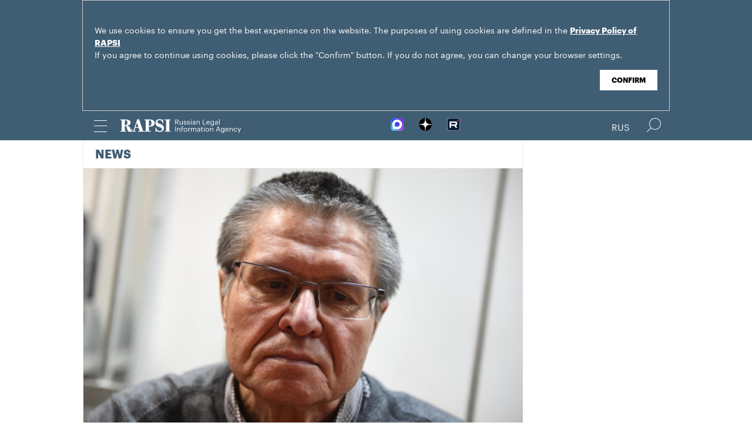

--- FILE ---
content_type: text/html; charset=utf-8
request_url: https://rapsinews.com/judicial_news/20171215/281340560.html
body_size: 5054
content:
<!DOCTYPE html SYSTEM "about:legacy-compat">
<!-- TMPL: article.tmpl --><!-- XSLT: article/normal.xslt --><html lang="en"><head><meta http-equiv="Content-Type" content="text/html; charset=utf-8"><meta name="yandex-verification" content="38f9932f4f7bc095"><meta name="mailru-domain" content="d75mzfxLHCSoiHJK"><meta name="viewport" content="width=device-width, initial-scale=1.0"><meta http-equiv="X-UA-Compatible" content="IE=10"><meta property="fb:pages" content="317767418376137"><meta property="og:url" content="https://en.rapsi-pravo.ru/judicial_news/20171215/281340560.html"><meta property="og:title" content="Ulyukayev’s assets to remain seized until $2.2 mln fine paid – court"><meta name="twitter:title" content="Ulyukayev’s assets to remain seized until $2.2 mln fine paid – court"><meta name="description" content="Assets belonging to the former economy minister of Russia Alexey Ulyukayev sentenced on Friday to 8 years in high security prison for bribery will remain..."><meta property="og:description" content="Assets belonging to the former economy minister of Russia Alexey Ulyukayev sentenced on Friday to 8 years in high security prison for bribery will remain seized until he pays a 130-million-ruble fine (about $ 2.2 million)."><meta name="twitter:description" content="Assets belonging to the former economy minister of Russia Alexey Ulyukayev sentenced on Friday to 8 years in high security prison for bribery will remain seized until he pays a 130-million-ruble fine (about $ 2.2 million)."><meta name="keywords" content=""><meta property="og:image" content="https://rapsinews.ru/images/28134/07/281340752.jpg"><meta name="twitter:image" content="https://rapsinews.ru/images/28134/07/281340752.jpg"><meta property="og:type" content="article"><meta name="twitter:card" content="summary_large_image"><meta property="og:site_name" content="RAPSI"><meta property="article:published_time" content="2017-12-15T16:56:00+03:00"><meta property="article:modified_time" content="2017-12-15T17:01:35+03:00"><meta property="article:section" content="News"><meta property="article:tag" content="Sentence"><meta property="article:tag" content="Moscow's Zamoskvoretsky District Court"><meta property="article:tag" content="Alexey Ulyukayev"><meta property="article:tag" content="Russia"><meta property="article:tag" content="Moscow"><title>Ulyukayev’s assets to remain seized until $2.2 mln fine paid – court | Russian Legal Information Agency (RAPSI).</title><link rel="stylesheet" href="/css/common.css?8a4f5546"><link rel="canonical" href="http://en.rapsi-pravo.ru/judicial_news/20171215/281340560.html"><link rel="stylesheet" href="/css/article.css?9b7b1de5"><script src="/js/libs/jquery.min.js?3950de6d"></script><script src="/js/libs/cookie.js?"></script><script src="/js/plugins/jquery.magnific-popup.min.js?f455c5f1"></script><script src="/js/common.min.js?f5a6061a"></script><script src="//platform.twitter.com/widgets.js" async="async"></script><script src="/js/plugins/jquery.waGetMore.min.js?f15a2d9b"></script><script src="/js/plugins/riaplayer.js?1eceb616"></script><script src="/js/plugins/handlers.js?36b112e8"></script><script src="/js/plugins/jquery.validate.js?1c8d6484"></script><script src="/js/plugins/jquery-migrate-1.2.1.min.js?875bce76"></script><script src="/js/plugins/jquery.rian-0.9.js?026ec66c"></script><script src="/js/plugins/tooltipster.bundle.min.js?22f2bac9"></script><script src="/js/plugins/owl.carousel-2.2.0.min.js?e8e9abfd"></script><script src="https://yastatic.net/es5-shims/0.0.2/es5-shims.min.js"></script><script src="https://yastatic.net/share2/share.js" async="async"></script><script src="/js/pages/article/article.js?99f73d9f"></script><script src="https://yastatic.net/pcode/adfox/loader.js" crossorigin="anonymous"></script></head><body class="layout_adaptive"><div class="nav__wrap" id="js_nav"><div class="nav__close-wrap"><div class="nav__ctrl" id="js_nav_close"><span></span><span></span><span></span></div></div><div class="nav"><div class="nav__block"><ul class="nav__list"><li class="nav__item"><a href="/right_determination/" data-link="right_determination">Right to Self-Determination</a></li><li class="nav__item"><a href="/legislation/" data-link="legislation">Law &amp; Legislation</a></li><li class="nav__item"><a href="/judicial_information/" data-link="judicial_information">Trial &amp; Litigation</a></li><li class="nav__item"><a href="/docs/about/index.html" data-link="navigator_12040920">About</a></li></ul></div></div></div><header class="header"><div class="cookie" id="cookieContainer"><div class="l__wrap"><div class="cookie__wrap">
 
 <div class="cookie__description">
         <p>We use cookies to ensure you get the best experience on the website. The purposes of using cookies are defined in the <a href="http://rapsinews.ru/files/privacy_policy.pdf" target="_blank">Privacy Policy of RAPSI</a></p>
         <p>If you agree to continue using cookies, please click the "Confirm" button. If you do not agree, you can change your browser settings.</br></br></p>
 </div>
<div class="cookie__btn"><button id="cookieAccept" class="cookie__accept">Confirm</button></div>
 
        </div></div></div><script>

if (getCookie('rapsi_privacy_policy')!='1' || getCookie('rapsi_privacy_policy')==undefined){
        var btnCookie = $('#cookieAccept');
        var containerCookie = $('#cookieContainer');
        if(containerCookie !== null && containerCookie !== undefined) {
            containerCookie.addClass('p-active');
            btnCookie.on( "click" , function(e) {
                e.preventDefault();
                setCookie('rapsi_privacy_policy', '1', 60 * 1000 * 60 * 24 * 730, '/');
                containerCookie.hide();
            });
        }
}

</script><section class="header__in"><div class="nav__ctrl" id="js_nav_ctrl"><span></span><span></span><span></span></div><div class="header__social"><div class="header__social-button" id="js_header_social"></div><div class="socialbox header_socialbox"><ul class="socialbox_list"><li class="socialbox_item"><a href="https://max.ru/rapsinews" target="_new" alt="Max"><img width="22px" height="22px" src="/i/svg/max.svg" alt="Max"></a></li><li class="socialbox_item"><a href="https://dzen.ru/rapsinews?invite=1" target="_new" alt="Дзен"><img width="22px" height="22px" src="/i/svg/dzen.svg" alt="Дзен"></a></li><li class="socialbox_item"><a href="https://rutube.ru/channel/25622219/videos/" target="_new"><img width="22px" height="22px" src="/i/svg/rutube.svg?3"></a></li></ul></div></div><div class="header__lang"><a class="header__lang-eng active" href="http://www.rapsinews.ru/">Rus
			</a><a class="header__lang-eng" href="http://www.rapsinews.com/">Eng
			</a></div><div class="header__search"><form action="/search/"><input type="text" class="header__search-input" name="query"><input type="submit" class="header__search-btn"></form><div class="header__search-ctrl icon icon-search2" id="js_header_search"><span class="path4"></span></div><div class="header__search-close"></div></div><a href="/" class="header__logo header__logo-eng"><img src="/i/svg/logo_eng.svg"></a></section></header><div class="page"><div class="page__in"><div class="page__content"><div class="heading "><h1><a href="/judicial_news/">News</a></h1></div><article class="article"><header class="article-header"><figure class="article-header__media"><img src="https://rapsinews.ru/images/28134/07/281340752.jpg" width="600" height="400" class="article-header__media-image"><footer class="article-header__media-footer"><figcaption class="article-header__media-caption">News<time datetime="2017-12-15T17:00:00+03:00">, 16:56 15.12.2017</time></figcaption><div class="article-header__media-copyright"><i>© </i>RIA Novosti, Ramil Sitdikov</div></footer></figure></header><section class="article-title"><h1>Ulyukayev’s assets to remain seized until $2.2 mln fine paid – court</h1><div class="article-title__tags"><span>Tags: </span><a class="article-title__tag" href="/tags/tag_Sentence/" style=" ">Sentence</a>, <a class="article-title__tag" href="/tags/tag_TheZamoskvoretskyDistrictCourt/" style=" ">Moscow's Zamoskvoretsky District Court</a>, <a class="article-title__tag" href="/tags/tag_Ulyukayev/" style=" ">Alexey Ulyukayev</a>, <a class="article-title__tag" href="/tags/tag_Russia/" style=" ">Russia</a>, <a class="article-title__tag" href="/tags/tag_Moscow/" style=" ">Moscow</a></div></section><section class="article-body"><aside class="article-body__related"><div class="article-body__related-title">Context</div><article class="article-body__related-article"><div class="article-body__related-article-title-art"><a href="/judicial_news/20171215/281335814.html" rel="related">Russian ex-minister Ulyukayev gets 8 years in prison for extorting $2 mln bribe</a></div></article><article class="article-body__related-article"><div class="article-body__related-article-title-art"><a href="/judicial_news/20171215/281330487.html" rel="related">Former Russian minister Ulyukayev found guilty in bribery case</a></div></article><article class="article-body__related-article"><div class="article-body__related-article-title-art"><a href="/judicial_news/20171207/281225483.html" rel="related">Moscow court to announce sentence for Ulyukayev on December 15</a></div></article></aside><p><strong>MOSCOW, December 15 (RAPSI) &ndash;</strong> Assets belonging to the former economy minister of Russia Alexey Ulyukayev sentenced on Friday to 8 years in high security prison for bribery will remain seized until he pays a 130-million-ruble fine (about $ 2.2 million), the spokesperson of Moscow&rsquo;s Zamoskvoretsky District Court Emilia Khil has told RAPSI.</p>
<p>The court earlier ordered the seizure of more than 564 million rubles ($9.5 million) and 15 property items owned by Ulyukayev.</p>
<p>On Friday, the court held that Ulyukayev&rsquo;s involvement in the bribery was proven by witnesses&rsquo; testimony and other examined evidence. His words about innocence were regarded as attempt to evade criminal liability.</p>
<p>Ulyukayev was arrested on November 14, 2016, when leaving the office of Rosneft oil company. The Federal Security Service&rsquo;s (FSB) officers found a bag holding $2 million in cash in his official car.</p>
<p>Ulyukayev was charged with extortion a grand bribe. According to the Investigative Committee, he threatened to create obtrusions for Rosneft with the use of his position. On November 15, 2016, he was put under house arrest. Later in the evening, President Vladimir Putin relieved Ulyukayev of his post because of loss of trust.</p>
<p>Ex-minister stated that the case was fabricated. The defendant noted that there was a provocation, orchestrated by the Federal Security Service (FSB) and that there was no sound evidence in the case, aside from testimony provided by Sechin.</p>
<p>Trial of Ulyukayev began in mid-August. The court questioned 15 witnesses including the Economy Ministry officials, Ulyukayev&rsquo;s driver, Rosneft employees, journalists and FSB officers.</p>
<p>Sechin was summoned for interrogation four times but he failed to appear in court. A judge refused to read out his testimony given during pre-trial investigation.</p></section><footer class="article-footer"></footer></article><div class="b-main-news"><div class="b-main-news__title">Top news</div><div class="b-main-news__list"><article class="rubric-list__article"><a href="/judicial_news/20230117/308622763.html" class="rubric-list__article-image"><img src="https://rapsinews.ru/images/30470/66/304706649.jpg" width="150" height="109 "></a><div class="rubric-list__article-content"><div class="rubric-list__article-title"><a href="/judicial_news/20230117/308622763.html">Ookla LLC loses court challenge against fine for data storage violations</a></div><div class="rubric-list__article-announce"><a href="/judicial_news/20230117/308622763.html">A Russian court said on Tuesday it had rejected a complaint filed by Ookla LLC against a 1-million ruble fine for not storing the personal data of Russian users in databases on Russian territory.</a></div><time class="rubric-list__article-time" datetime="2023-01-17T17:20:00+03:00">17:20 17.01.2023</time></div></article><article class="rubric-list__article"><a href="/news/20230113/308616132.html" class="rubric-list__article-image"><img src="https://rapsinews.ru/images/30558/14/305581496.jpg" width="150" height="109 "></a><div class="rubric-list__article-content"><div class="rubric-list__article-title"><a href="/news/20230113/308616132.html">Russian Justice Ministry vows to improve jail conditions</a></div><div class="rubric-list__article-announce"><a href="/news/20230113/308616132.html">Russia's Ministry of Justice has unveiled its proposals aimed at amending the internal rules of pre-trial detention centers and correctional facilities.</a></div><time class="rubric-list__article-time" datetime="2023-01-13T15:29:00+03:00">15:29 13.01.2023</time></div></article><article class="rubric-list__article"><a href="/legislation_news/20221012/308371404.html" class="rubric-list__article-image"><img src="https://rapsinews.ru/images/29522/60/295226015.jpg" width="150" height="109 "></a><div class="rubric-list__article-content"><div class="rubric-list__article-title"><a href="/legislation_news/20221012/308371404.html">Bill on establishing Military Ombudsman post submitted to Russia’s State Duma</a></div><div class="rubric-list__article-announce"><a href="/legislation_news/20221012/308371404.html">Lawmakers representing the New People party in the lower house of the Russian parliament have submitted to the State Duma a bill envisaging the introduction of the post of military ombudsman.</a></div><time class="rubric-list__article-time" datetime="2022-10-12T16:17:08+03:00">16:17 12.10.2022</time></div></article></div></div></div><aside class="page__sidebar"><div class="sidebar"></div></aside></div></div><footer class="footer"><section class="footer__in"><div class="footer__meta"><div class="footer__right"><div class="footer__copyright"><div class="footer__text">RAPSI news is registered by the Federal Service for Supervision of Communications, Information Technology, and Mass Media (Roskomnadzor). Registration certificate ИА № ФС77-86906 was issued on February 16, 2024.</br>mail: <a class="email" href="mailto:rapsi_pr@rapsinews.ru">rapsi_pr@rapsinews.ru</a> </div><span>© 2025 RAPSI All rights reserved.</span></div><div class="footer__social"><div class="socialbox "><ul class="socialbox_list"><li class="socialbox_item"><a href="https://max.ru/rapsinews" target="_new" alt="Max"><img width="22px" height="22px" src="/i/svg/max.svg" alt="Max"></a></li><li class="socialbox_item"><a href="https://dzen.ru/rapsinews?invite=1" target="_new" alt="Дзен"><img width="22px" height="22px" src="/i/svg/dzen.svg" alt="Дзен"></a></li><li class="socialbox_item"><a href="https://rutube.ru/channel/25622219/videos/" target="_new"><img width="22px" height="22px" src="/i/svg/rutube.svg?3"></a></li></ul></div><div class="socialbox"></div></div></div><div class="footer__nav"><a href="/right_determination/">Right to Self-Determination</a><a href="/legislation/">Law &amp; Legislation</a><a href="/judicial_information/">Trial &amp; Litigation</a><a href="/docs/about/index.html">About</a></div></div></section></footer></body></html>


--- FILE ---
content_type: text/css
request_url: https://rapsinews.com/css/article.css?9b7b1de5
body_size: 12882
content:
/*! minireset.css v0.0.3 | MIT License | github.com/jgthms/minireset.css */html,body,p,ol,ul,li,dl,dt,dd,blockquote,figure,fieldset,legend,textarea,pre,iframe,hr,h1,h2,h3,h4,h5,h6{margin:0;padding:0}h1,h2,h3,h4,h5,h6{font-size:100%;font-weight:normal}ul{list-style:none}button,input,select,textarea{margin:0}html{box-sizing:border-box}*,*:before,*:after{box-sizing:inherit}img,embed,iframe,object,audio,video{max-width:100%}iframe{border:0}table{border-collapse:collapse;border-spacing:0}td,th{padding:0;text-align:left}html{font-size:100%;-webkit-text-size-adjust:100%;-ms-text-size-adjust:100%;font-variant:lining-nums}html,button,input,select,textarea{font-family:'Graphik';color:#222}body{margin:0;font-size:14px;line-height:1.2;position:relative}audio,canvas,video{display:inline-block;*display:inline;*zoom:1}audio:not([controls]){display:none}[hidden]{display:none}::-moz-selection{background:#000;color:#fff;text-shadow:none}::selection{background:#000;color:#fff;text-shadow:none}a{color:#000;text-decoration:none}a img{opacity:1;transition:opacity ease 0.2s}a img:hover{opacity:.95;text-decoration:none}abbr[title]{border-bottom:1px dotted}b,strong{font-weight:bold}em,i,dfn{font-style:italic}hr{display:block;height:1px;border:0;border-top:1px solid #ccc;margin:1em 0;padding:0}ins{background:#ff9;color:#000;text-decoration:none}mark{background:#ff0;color:#000;font-style:italic;font-weight:bold}pre,code,kbd,samp{font-family:monospace, serif;_font-family:'courier new', monospace;font-size:1em}pre{white-space:pre;white-space:pre-wrap;word-wrap:break-word}small{font-size:85%}sub,sup{font-size:75%;line-height:0;position:relative;vertical-align:baseline}sup{top:-0.5em}sub{bottom:-0.25em}img{-ms-interpolation-mode:bicubic;vertical-align:middle}svg:not(:root){overflow:hidden}label{cursor:pointer}legend{*margin-left:-7px;white-space:normal}button,input,select,textarea{font-size:100%;margin:0;vertical-align:baseline;*vertical-align:middle}button,input{line-height:normal}button,input[type="button"],input[type="reset"],input[type="submit"]{cursor:pointer;-webkit-appearance:button;*overflow:visible}button[disabled],input[disabled]{cursor:default}input[type="checkbox"],input[type="radio"]{box-sizing:border-box;padding:0;*width:13px;*height:13px}input[type="search"]{-webkit-appearance:textfield;-moz-box-sizing:content-box;-webkit-box-sizing:content-box;box-sizing:content-box}input[type="search"]::-webkit-search-decoration,input[type="search"]::-webkit-search-cancel-button{-webkit-appearance:none}button::-moz-focus-inner,input::-moz-focus-inner{border:0;padding:0}textarea{overflow:auto;vertical-align:top;resize:vertical}input:invalid,textarea:invalid{background-color:#f0dddd}td{vertical-align:top}.clear{clear:both;height:0px;font-size:0%;line-height:0%}*{max-height:1000000px}.article{padding:0 20px 5px}.article-infographics,.article-photo{width:100% !important;max-width:100% !important}.article-infographics .article__top,.article-photo .article__top{margin:20px 0;text-transform:uppercase;color:#3F5D73;font-size:12px;font-weight:bold}.article-infographics .article__top a,.article-photo .article__top a{color:#3F5D73;font-weight:bold}.article-photo .owl-carousel .owl-lazy{opacity:1 !important}.article-photo .owl-carousel .owl-prev:after{position:absolute;display:block;top:50%;left:-25px;transform:translate(0, -50%);color:#3F5D73;z-index:10000}.article-photo .owl-carousel .owl-next:after{position:absolute;display:block;top:50%;right:-25px;transform:translate(0, -50%);color:#3F5D73}.article-photo .owl-thumbs{width:calc(100% - 50px);margin:0 25px 20px}.article-photo .owl-thumbs .owl-item img{width:auto;cursor:pointer}.article-photo .owl-content{width:calc(100% + 40px);margin:0 -20px;cursor:pointer}.article-photo .owl-content .owl-item img{width:100%}.article-photo .owl-content .owl-nav{opacity:0;-moz-transition:all .25s ease;-o-transition:all .25s ease;-webkit-transition:all .25s ease;transition:all .25s ease}.article-photo .owl-content .owl-prev:before{content:"";display:block;position:absolute;top:0;left:0px;background-color:black;opacity:0.3;height:100%;width:46px}.article-photo .owl-content .owl-prev:after{left:18px;color:white}.article-photo .owl-content .owl-next:before{content:"";display:block;position:absolute;top:0;right:0px;background-color:black;opacity:0.3;height:100%;width:46px}.article-photo .owl-content .owl-next:after{right:16px;color:white}.article-photo .owl-content:hover .owl-nav{opacity:1}.article-photo .owl-text{padding-bottom:10px}.article-photo .owl-text .owl-item{position:relative;font-size:16px;line-height:20px}.article-photo__media img{height:auto}.article-photo__media .article-header__media-copyright{float:none;padding-right:0}.article-photo__media-footer{text-align:right}.article-photo__sidebar .sidebar{margin-top:0}.article-dictionary .article-header__media-caption{padding-left:0}.article-dictionary #gmap{width:calc(100% + 40px);height:450px;margin:10px 0 0 -20px}.article-dictionary .gm_refs{list-style:none;margin:0;padding:0;font-size:0.9em}.article-dictionary .gm_title{margin:0;padding:0;font-size:0.9em}.article-dictionary .gm_refs li{margin:10px 0;padding:0;position:relative;clear:both}.article-dictionary .gm_refs li img{float:left;margin:0 7px 7px 0}.article-dictionary .article-title h1{padding-bottom:10px}.article-dictionary .article-title__info{padding:0 0 0 30px}.article-dictionary .article-title__info p{padding:0 0 5px;font-size:16px;line-height:24px;font-style:italic}.article-dictionary .article-title__info p span{font-size:12px;line-height:19px;text-transform:uppercase;color:#3F5D73;font-style:normal}.article-dictionary .article-title__info p a{color:#3F5D73}.article-story{padding:0 20px 20px;border-bottom:1px solid #EBEBEB}.article-story__top{width:calc(100% + 40px);margin-left:-20px;padding:0 20px 20px;background:linear-gradient(0deg, #eef0f2 70%,#ffffff)}.article-story__top-story{border:0;padding:12px 0 0 0px}.article-story__top-story h1{font-size:15px;line-height:18px;text-transform:uppercase;color:#3F5D73}.article-story__top-title{padding:10px 0;font-size:16px;line-height:20px;font-weight:bold}.article-story__top-announce{font-size:13px;line-height:18px}.article-story__top-announce div{background:none !important}.article-story .article-announce{font-size:16px;line-height:20px;margin-bottom:12px;font-weight:normal}.article-story__more a{font-size:16px;line-height:18px;color:#3F5D73}.article .b-online{position:relative;margin:20px 0;padding-top:15px;border-top:1px solid #EBEBEB}.article .b-online__list-item{padding:0 0 15px 4em;margin-bottom:15px;border-bottom:1px solid #EBEBEB;position:relative}.article .b-online__list-item a{color:#62a7d9;text-decoration:underline}.article .b-online__list-item .m-time{line-height:1;color:#62a7d9;position:absolute;left:0;top:3px}@media (max-width: 1014px){.layout_adaptive .article-infographics img,.layout_adaptive .article-photo img{height:auto}}@media (max-width: 1014px) and (min-width: 768px){.layout_adaptive .article .owl-text .owl-item{font-size:14px;line-height:20px}.layout_adaptive .article-dictionary .article-header__media-caption{padding-left:0}.layout_adaptive .article-dictionary #gmap{height:350px}.layout_adaptive .article-dictionary .article-title h1{padding-bottom:10px}.layout_adaptive .article-dictionary .article-title__info p{padding:0;font-size:14px}.layout_adaptive .article-dictionary .article-title__info p span{font-size:12px;line-height:19px}.layout_adaptive .article-story .article-announce{font-size:14px}.layout_adaptive .article-story__more a{font-size:14px}}@media (max-width: 767px){.layout_adaptive .article{margin:0 -20px}.layout_adaptive .article-photo__media .article-header__media-copyright{padding:15px 0 10px}.layout_adaptive .article-photo .owl-text .owl-item{font-size:12px;line-height:16px}.layout_adaptive .article-dictionary .article-header__media-caption{padding-left:0}.layout_adaptive .article-dictionary #gmap{height:200px;margin-bottom:15px}.layout_adaptive .article-dictionary .article-title h1{padding-top:8px;padding-bottom:5px}.layout_adaptive .article-dictionary .article-title__info{padding:0}.layout_adaptive .article-dictionary .article-title__info p{padding:0;font-size:12px;line-height:16px}.layout_adaptive .article-dictionary .article-title__info p span{font-size:10px;line-height:19px}.layout_adaptive .article .b-online__list-item{padding:0 0 15px 3em}.layout_adaptive .article .b-online__list-item div,.layout_adaptive .article .b-online__list-item span{font-size:12px !important;line-height:16px}.layout_adaptive .article .b-online__list-item .m-time{top:0px}}@media (max-width: 767px) and (min-width: 480px){.layout_adaptive .article-story__top-story{padding:12px 0 0 20px}.layout_adaptive .article-story__top-story h1{font-size:12px;line-height:14px}.layout_adaptive .article-story__top-title{padding:15px 0 8px;font-size:15px;line-height:20px}.layout_adaptive .article-story__top-announce{font-size:12px;line-height:17px}.layout_adaptive .article-story .article-announce{font-size:12px;line-height:16px;margin-bottom:10px}.layout_adaptive .article-story__more a{font-size:12px;line-height:18px}}@media (max-width: 479px){.layout_adaptive .article-story{border-bottom:0}.layout_adaptive .article-story__top-story{padding:12px 0 0 20px}.layout_adaptive .article-story__top-story h1{font-size:12px;line-height:14px}.layout_adaptive .article-story__top-title{padding:15px 0 5px;font-size:13px;line-height:15px}.layout_adaptive .article-story__top-announce{font-size:11px;line-height:15px}.layout_adaptive .article-story .article-announce{font-size:12px;line-height:14px;margin-bottom:10px}.layout_adaptive .article-story__more a{font-size:12px;line-height:18px}}.article-header__media{margin:0 -20px;position:relative;z-index:10}.article-header__media-image{width:100%;height:auto}.article-header__media-footer:before,.article-header__media-footer:after{content:"";display:table}.article-header__media-footer:after{clear:both}.article-header__media-caption,.article-header__media-copyright{padding:15px 0}.article-header__media-caption{float:left;padding-left:20px;font-size:12px;line-height:14px;text-transform:uppercase;color:#3F5D73;font-weight:bold}.article-header__media-copyright{float:right;padding-left:20px;padding-right:20px;font-size:11px;line-height:13px;color:#949494}.article-header__media-copyright a{color:#949494}@media (max-width: 1014px){.layout_adaptive .article-header img{width:100%;height:auto}}@media (max-width: 767px){.layout_adaptive .article-header__media{margin:0 -20px;padding-bottom:20px}.layout_adaptive .article-header__media-caption,.layout_adaptive .article-header__media-copyright{padding:15px 20px 0;font-size:10px;line-height:12px}}@media (max-width: 479px){.layout_adaptive .article-header__media{padding-bottom:5px}.layout_adaptive .article-header__media-caption{padding:10px 20px 0}.layout_adaptive .article-header__media-copyright{padding:10px 20px 0}}.article-title{margin:0}.article-title h1{padding:0 0 20px 30px;font-size:40px;line-height:45px;font-weight:bold}.article-title h1 a:hover{text-decoration:none}.article-title__story{padding:0 0 20px 30px;font-size:16px;font-style:italic;font-family:'Kazimir'}.article-title__story span{padding-right:5px;text-transform:uppercase;font-size:12px;color:#3F5D73;font-style:normal;font-weight:bold;font-family:'Graphik'}.article-title__tags{display:block;padding:0 0 20px 30px;font-size:11px;line-height:13px;color:#949494}.article-title__tags a{color:#949494;text-decoration:underline}@media (max-width: 1014px) and (min-width: 768px){.layout_adaptive .article-title h1{padding:0 0 20px 20px;font-size:30px;line-height:35px}.layout_adaptive .article-title__story{padding:0 0 20px 20px}.layout_adaptive .article-title__tags{padding:0 0 20px 20px}}@media (max-width: 767px){.layout_adaptive .article-title h1{padding:0 0 20px 0px}.layout_adaptive .article-title__story{padding:0 0 20px 0px}.layout_adaptive .article-title__tags{padding:0 0 20px 0px}}@media (max-width: 767px) and (min-width: 480px){.layout_adaptive .article-title h1{font-size:25px;line-height:26px}}@media (max-width: 479px){.layout_adaptive .article-title h1{padding:0 0 10px 0px;font-size:18px;line-height:19px}.layout_adaptive .article-title__tags{padding:0 0 10px 0px}}.article-announce{font-size:20px;line-height:24px;margin-bottom:12px;font-weight:600}@media (max-width: 1014px) and (min-width: 768px){.layout_adaptive .article-announce{font-size:16px;line-height:20px}}@media (max-width: 767px){.layout_adaptive .article-announce{font-size:14px;line-height:16px}}@media (max-width: 479px){.layout_adaptive .article-announce{font-size:11px;line-height:13px}}*{max-height:1000000px}.article-body{margin-bottom:12px;font-size:16px;line-height:20px;max-width:970px}.article-body p,.article-body dl,.article-body ul,.article-body ol{margin:18px 0}.article-body dd,.article-body ol,.article-body ul{padding:0 0 0 40px}.article-body h1,.article-body h2,.article-body h3,.article-body h4,.article-body h5,.article-body h6,.article-body b,.article-body strong{font-weight:bolder}.article-body i,.article-body em,.article-body cite,.article-body var,.article-body dfn{font-style:italic}.article-body a,.article-body u,.article-body ins{text-decoration:underline}.article-body s,.article-body strike,.article-body del{text-decoration:line-through}.article-body q{quotes:initial}.article-body q:before{content:open-quote}.article-body q:after{content:close-quote}.article-body pre{font-family:monospace}.article-body big{font-size:larger}.article-body small{font-size:smaller}.article-body sub{vertical-align:sub;font-size:smaller;line-height:normal}.article-body sup{vertical-align:super;font-size:smaller;line-height:normal}.article-body ul{list-style-type:disc}.article-body ol{list-style-type:decimal}.article-body ol,.article-body ul{list-style-position:outside}.article-body ol ul,.article-body ul ul{list-style-type:circle}.article-body ol ol ul,.article-body ol ul ul,.article-body ul ol ul,.article-body ul ul ul{list-style-type:square}.article-body table{border-collapse:separate;border-spacing:2px;border-color:gray}.article-body caption{text-align:center}.article-body tbody{vertical-align:middle;border-color:inherit}.article-body tr{vertical-align:middle;border-color:inherit}.article-body th,.article-body td{vertical-align:inherit;text-align:inherit;padding:1px}.article-body th{font-weight:bold}.article-body hr{border:1px inset;margin:0.5em auto;color:gray}.article-body:before,.article-body:after{content:"";display:table}.article-body:after{clear:both}.article-body a{color:#3d84fa;text-decoration:none}.article-body a:hover{text-decoration:underline}.article-body .ria-fb{width:100%;overflow:hidden;margin:24px 0 13px}.article-body .ria-fb iframe{width:100% !important;max-width:500px !important}.article-body__related{float:right;padding:20px;max-width:250px;margin:0px -20px 0px 20px;border:1px solid #EBEBEB;border-right:0}.article-body__related:first-child{margin-top:0}.article-body__related:last-child{margin-bottom:0}.article-body__related+.article-body__related+p:first-letter{float:none;margin:0 5px 0 -5px}.article-body__related-title{margin-bottom:17px;font-weight:bold;font-size:12px;line-height:14px;color:#3F5D73;text-transform:uppercase}.article-body__related-article{margin-bottom:17px}.article-body__related-article a{font-weight:bold;font-size:16px;line-height:17px;color:black;font-family:FedraCond}.article-body .marker-quote1{position:relative;padding:20px 80px 20px 40px;font:900 16px/20px "Kazimir";font-style:italic}.article-body .marker-quote1:before{content:'';width:27px;height:20px;position:absolute;left:0;top:25px;-webkit-transform:rotate(180deg);-moz-transform:rotate(180deg);-o-transform:rotate(180deg);-ms-transform:rotate(180deg);transform:rotate(180deg);background-image:url("[data-uri]");z-index:10}.article-body .marker-quote1:after{content:'';width:27px;height:20px;position:absolute;right:40px;bottom:15px;background-image:url("[data-uri]");z-index:10}.article-body .marker-flyout{margin:26px 0;padding-left:22px;border-left:4px solid #3F5D73}.article-body__infographics{width:calc(100% + 40px);margin:20px 0 20px -20px}.article-body__infographics-link{position:relative;display:block;padding:7px 6px;border:1px solid #909090;outline:none !important}.article-body__infographics-link:before{content:"";display:none;position:absolute;top:23px;right:17px;text-indent:-119988px;overflow:hidden;text-align:left;text-transform:capitalize;background-position:0 -40px;height:22px;width:34px;background-image:url('/i/compact-s75ead57895.png');background-repeat:no-repeat;z-index:10}.article-body__infographics-link:hover:before{display:block}.article-body .ria-tweet{margin:20px 0 0;text-align:center}.article-body .ria-tweet iframe{margin:0 auto}@media (max-width: 1014px){.layout_adaptive .article-body .ria-fb iframe{width:100% !important;max-width:500px !important}}@media (max-width: 1014px) and (min-width: 768px){.layout_adaptive .article-body{font-size:14px;line-height:20px}}@media (max-width: 767px){.layout_adaptive .article-body{font-size:12px;line-height:16px}.layout_adaptive .article-body p,.layout_adaptive .article-body dl,.layout_adaptive .article-body ul,.layout_adaptive .article-body ol{margin:2px 0}.layout_adaptive .article-body dd,.layout_adaptive .article-body ol,.layout_adaptive .article-body ul{padding:0 0 0 40px}.layout_adaptive .article-body h1,.layout_adaptive .article-body h2,.layout_adaptive .article-body h3,.layout_adaptive .article-body h4,.layout_adaptive .article-body h5,.layout_adaptive .article-body h6,.layout_adaptive .article-body b,.layout_adaptive .article-body strong{font-weight:bolder}.layout_adaptive .article-body i,.layout_adaptive .article-body em,.layout_adaptive .article-body cite,.layout_adaptive .article-body var,.layout_adaptive .article-body dfn{font-style:italic}.layout_adaptive .article-body a,.layout_adaptive .article-body u,.layout_adaptive .article-body ins{text-decoration:underline}.layout_adaptive .article-body s,.layout_adaptive .article-body strike,.layout_adaptive .article-body del{text-decoration:line-through}.layout_adaptive .article-body q{quotes:initial}.layout_adaptive .article-body q:before{content:open-quote}.layout_adaptive .article-body q:after{content:close-quote}.layout_adaptive .article-body pre{font-family:monospace}.layout_adaptive .article-body big{font-size:larger}.layout_adaptive .article-body small{font-size:smaller}.layout_adaptive .article-body sub{vertical-align:sub;font-size:smaller;line-height:normal}.layout_adaptive .article-body sup{vertical-align:super;font-size:smaller;line-height:normal}.layout_adaptive .article-body ul{list-style-type:disc}.layout_adaptive .article-body ol{list-style-type:decimal}.layout_adaptive .article-body ol,.layout_adaptive .article-body ul{list-style-position:outside}.layout_adaptive .article-body ol ul,.layout_adaptive .article-body ul ul{list-style-type:circle}.layout_adaptive .article-body ol ol ul,.layout_adaptive .article-body ol ul ul,.layout_adaptive .article-body ul ol ul,.layout_adaptive .article-body ul ul ul{list-style-type:square}.layout_adaptive .article-body table{border-collapse:separate;border-spacing:2px;border-color:gray}.layout_adaptive .article-body caption{text-align:center}.layout_adaptive .article-body tbody{vertical-align:middle;border-color:inherit}.layout_adaptive .article-body tr{vertical-align:middle;border-color:inherit}.layout_adaptive .article-body th,.layout_adaptive .article-body td{vertical-align:inherit;text-align:inherit;padding:1px}.layout_adaptive .article-body th{font-weight:bold}.layout_adaptive .article-body hr{border:1px inset;margin:0.5em auto;color:gray}.layout_adaptive .article-body .marker-quote2{padding-left:17px}.layout_adaptive .article-body__infographics,.layout_adaptive .article-body__photo{margin:12px -20px}.layout_adaptive .article-body__infographics-link,.layout_adaptive .article-body__photo-link{padding:4px}}@media (max-width: 479px){.layout_adaptive .article-body__infographics-link{padding:3px}}.article-footer{margin:12px 0 0}.article-tags{font-size:12px;line-height:22px}.article-tags li{display:inline-block;vertical-align:middle;*vertical-align:auto;*zoom:1;*display:inline}.article-tags__title{font-style:italic;font-weight:700}.article-social__left{width:auto;display:inline-block;padding:0 25px 0px 0}.article-social__title{margin-bottom:10px;font-weight:600;text-transform:uppercase}.article-social .ya-share2{font-family:'socicon' !important;speak:none;font-style:normal;font-weight:normal;font-variant:normal;text-transform:none;font-size:16px;line-height:1;text-align:center;-webkit-font-smoothing:antialiased;-moz-osx-font-smoothing:grayscale;color:#000;transition:color 0.6s}.article-social .ya-share2__item{margin-left:5px !important}.article-social .ya-share2__item:hover{opacity:0.6}.article-social .ya-share2__item:first-child{margin-left:0 !important}.article-social .ya-share2__item a{display:block;text-align:center;text-decoration:none;color:white}.article-actions{position:relative;margin:10px 0 0}.article-actions .tooltip_templates{display:none}.article-actions .tabs{position:relative;display:flex;justify-content:space-between}.article-actions .tabs span{font-size:11px;line-height:13px;color:#3F5D73;position:relative;margin:0 0px 12px 0;cursor:pointer}.article-actions .tabs span.active{color:#cc3300}.article-actions .tabs span ins.cone{display:none;position:absolute;bottom:-16px;left:50%;width:18px;height:11px;margin-left:-8px;background:url("/i/corners/cone-actions.png")}.article-actions .tabs span a{color:#3F5D73}.article-actions .layer{width:calc(100% + 40px);display:none;padding:15px;background:#F7FAFC;border:1px solid #c0cad1;z-index:1000}.article-actions .layer .title{font:24px Times;color:#627b8c;text-align:center}.article-actions #to-blog .comment{margin:10px 0 20px 0}.article-actions #to-blog .subtitle{margin:0 0 5px 0;font:14px Helvetica, Arial;color:#3f5d73}.article-actions #to-blog .source-code{margin:0 0 20px 0}.article-actions #to-blog .source-code textarea{width:100%;height:80px;padding:5px;border:1px solid #cacaca;font:11px Verdana;color:#666666;resize:none}.article-actions #to-social ul{margin:0;padding:0;list-style:none}.article-actions #to-social ul li{float:left;margin:0 40px 0 0}.article-actions #to-social ul li img{margin:0 5px -3px 0}.article-actions #to-social ul li a{font:12px/12px Helvetica, Arial;color:#000000;text-decoration:none}.article-actions .thisurl{margin-bottom:30px;background:#eef1f3;padding:10px;text-align:center}.article-actions .thisurl,.article-actions .thisurl a{font:12px Helvetica}.article-actions #filters{position:relative;width:100%;height:25px;margin:20px 0 30px 0;padding-bottom:5px;border-top:1px solid #77a6cc}.article-actions #filters ul{position:relative;top:-1px;margin:0;padding:0;list-style-type:none !important}.article-actions #filters li{float:left;position:relative;height:25px;margin-left:-1px;border:1px solid #77a6cc;background-color:#ffffff}.article-actions #filters li span,.article-actions #filters li a{display:block;position:relative;top:9px;margin-top:-0.5em;padding:0.15em 1.2em;cursor:pointer;font:16px Helvetica, Arial;color:#3f5d73}.article-actions #filters li.active{top:-17px;border:1px solid #77a6cc;border-bottom:0;background-color:#ffffff;font:Helvetica, Arial}.article-actions #filters li.active span{top:13px;font-size:1.4em;color:#cc3300;cursor:default}.tooltipster-base{width:748px !important;max-width:748px !important}.tooltipster-base .invisible{display:none}.tooltipster-base .tooltipster-box{border:1px solid #EBEBEB !important;border-right:0 !important;background:#F7FAFC !important;border-radius:0 !important}.tooltipster-base .tooltipster-content{padding:20px !important}.tooltipster-base .title{font-size:20px;line-height:23px;color:#3F5D73;text-transform:uppercase;font-weight:bold}.tooltipster-base .comment{padding:10px 0;font-size:11px;line-height:13px;color:#949494}.tooltipster-base .subtitle{padding:4px 0 7px;font-size:11px;line-height:13px;color:#3F5D73}.tooltipster-base .source-code{padding-bottom:10px}.tooltipster-base .source-code textarea{width:100%;height:120px;padding:15px 20px;border-color:#EBEBEB;font-size:11px;line-height:13px;color:#949494}.tooltipster-base #to-friend form,.tooltipster-base #to-add form{width:100%;margin:0 auto;padding:0}.tooltipster-base #to-friend input,.tooltipster-base #to-add input{border:1px solid #EBEBEB;padding:4px 0}.tooltipster-base #to-friend textarea,.tooltipster-base #to-add textarea{border:1px solid #EBEBEB;resize:none;font:12px helvetica, arial}.tooltipster-base #to-friend label,.tooltipster-base #to-add label{display:block}.tooltipster-base #to-friend label.alert,.tooltipster-base #to-add label.alert{color:red;padding:4px 0 7px;font-size:11px;line-height:13px}.tooltipster-base #to-friend ul,.tooltipster-base #to-add ul{width:100%;margin:0;padding:0}.tooltipster-base #to-friend ul li,.tooltipster-base #to-add ul li{float:left;width:32.29%;margin:10px 0 0 10px}.tooltipster-base #to-friend ul li:first-child,.tooltipster-base #to-add ul li:first-child{margin:10px 0 0 0px}.tooltipster-base #to-friend ul li input,.tooltipster-base #to-add ul li input{width:100%}.tooltipster-base #to-friend .question,.tooltipster-base #to-add .question{margin:15px 0 15px 0}.tooltipster-base #to-friend .question textarea,.tooltipster-base #to-add .question textarea{width:100%}.tooltipster-base #to-friend .captcha,.tooltipster-base #to-add .captcha{width:32.29%;margin-right:10px;float:left}.tooltipster-base #to-friend .captcha input,.tooltipster-base #to-add .captcha input{width:100%}.tooltipster-base #to-friend .captcha-image,.tooltipster-base #to-add .captcha-image{float:left;margin-top:8px;background:url("/i/loaders/loader_actions.gif") no-repeat 80px 10px}.tooltipster-base #to-friend a.close,.tooltipster-base #to-add a.close{cursor:pointer}.tooltipster-base #to-friend input[type='submit'],.tooltipster-base #to-add input[type='submit']{margin:20px 0 0;padding:7px 35px 9px;background-color:#3F5D73;color:white;font-size:11px}.tooltipster-base #to-friend .send .color,.tooltipster-base #to-add .send .color{float:right;padding:25px 0 0;color:#3F5D73;font-size:11px}.tooltipster-base #to-friend .done,.tooltipster-base #to-add .done{font-size:12px;color:#3F5D73}.tooltipster-base #to-friend .done .orng,.tooltipster-base #to-add .done .orng{display:block;padding:20px 0}.tooltipster-base #to-friend .done a,.tooltipster-base #to-add .done a{color:#3F5D73}.tooltipster-base #to-add ul li{width:49.2%;margin:10px 0 0 10px}.tooltipster-base #to-bookmarks .centered{text-align:center}.tooltipster-base #to-bookmarks ul{margin:0;padding:0;list-style:none}.tooltipster-base #to-bookmarks ul li{display:inline-block;margin:20px 40px 20px 0}.tooltipster-base #to-bookmarks ul li img{margin:0 5px -3px 0}.tooltipster-base #to-bookmarks ul li a{font:12px/12px Helvetica, Arial;color:#000000;text-decoration:none}.tooltipster-bottom .tooltipster-arrow-background{border-bottom-color:#F7FAFC !important}.tooltipster-bottom .tooltipster-arrow-border{border-bottom-color:#EBEBEB !important}.tooltipster-top .tooltipster-arrow-background{border-top-color:#F7FAFC !important}.tooltipster-top .tooltipster-arrow-border{border-top-color:#EBEBEB !important}.tooltipster-right .tooltipster-arrow-background{border-right-color:#F7FAFC !important}.tooltipster-right .tooltipster-arrow-border{border-right-color:#EBEBEB !important}@media (max-width: 1014px) and (min-width: 768px){.layout_adaptive .tooltipster-base{max-width:calc(75% - 31px) !important;width:calc(75% - 31px) !important}}@media (max-width: 767px){.layout_adaptive .article-actions .tabs{display:block}.layout_adaptive .article-actions .tabs span{display:inline-block;padding-right:15px}.layout_adaptive .tooltipster-base{max-width:100% !important;width:100% !important}}.inject-media-footer:before,.inject-media-footer:after{content:"";display:table}.inject-media-footer:after{clear:both}.inject-media-footer__caption,.inject-media-footer__copyright{padding:12px 0}.inject-media-footer__caption{float:left;padding-right:10px;text-align:left}.inject-media-footer__caption a{font-size:12px;line-height:16px;color:black}.inject-media-footer__copyright{float:right;width:25%;font-size:8px;line-height:16px;text-align:right}.inject-media-footer__copyright a{color:#000}.inject-media-footer__copyright+.inject-media-footer__caption{width:75%}.inject-article{float:right;border-top:4px solid #3F5D73;width:240px;padding:0 20px;margin:8px 0 8px 30px}.inject-article__media-caption{font-size:16px;line-height:20px;font-weight:700;margin:12px 0}.inject-article__media-caption a,.inject-article__media-caption a:hover{padding:2px 0 1px;text-decoration:none;border-bottom:1px solid #3F5D73;color:#000}.inject-article__media-image-link{display:block;margin:12px 0 8px}.inject-article__media-image-link img{width:100%;height:auto}.inject-article__media-copyright{font-size:8px;line-height:12px;color:rgba(0,0,0,0.65)}.inject-article__media-copyright i{position:relative;font-style:normal}.inject-article__media-copyright a{color:rgba(0,0,0,0.65)}.inject-mega__media{text-align:center}.inject-mega__image{width:100%;height:auto}.inject-media{margin:26px 0 12px}.inject-media__video{text-align:center;background-color:#000}.inject-media__video video{width:100%;height:auto;vertical-align:top}.inject-media__media{text-align:center}.inject-media__image{width:100%;height:auto}.inject-also{display:table;width:100%;border-collapse:collapse;border-top:1px solid #000;border-bottom:1px solid #000;margin:26px 0}.inject-also__caption,.inject-also__title{display:table-cell;vertical-align:top;padding:12px 0}.inject-also__caption{white-space:nowrap;padding-right:32px;font-size:11px;line-height:22px;text-transform:uppercase;color:#3F5D73}.inject-also__title{width:100%;font-size:16px;line-height:22px;font-weight:700}.inject-also__title a{color:#000}@media (max-width: 1014px){.layout_adaptive .inject-media img,.layout_adaptive .inject-mega img{width:100%;height:auto}}@media (max-width: 767px){.layout_adaptive .inject-media-footer{margin-top:5px}.layout_adaptive .inject-media-footer__caption,.layout_adaptive .inject-media-footer__copyright{padding:0}.layout_adaptive .inject-media-footer__caption{float:none;width:100%;padding-right:0}.layout_adaptive .inject-media-footer__copyright{float:none;width:100%}.layout_adaptive .inject-article{float:none;width:auto;padding:0;margin:26px 0}.layout_adaptive .inject-article__media{display:table;width:100%;border-collapse:collapse}.layout_adaptive .inject-article__media-caption,.layout_adaptive .inject-article__media-media{display:table-cell;vertical-align:top}.layout_adaptive .inject-article__media-caption{margin:0;padding-top:14px;padding-right:10px}.layout_adaptive .inject-article__media-media{width:31%}}@media (max-width: 479px){.layout_adaptive .inject-article__media-caption{font-size:14px;line-height:20px}.layout_adaptive .inject-article__media-media{width:47%}.layout_adaptive .inject-also{display:block;padding:5px 0}.layout_adaptive .inject-also__caption,.layout_adaptive .inject-also__title{display:block;padding:0;margin:5px 0}.layout_adaptive .inject-also__caption{padding-right:0}.layout_adaptive .inject-mega,.layout_adaptive .inject-media{margin:0 -20px}.layout_adaptive .inject-media-footer__caption{font-size:10px;padding:0 20px}.layout_adaptive .inject-media-footer__copyright{padding:0 20px}}.b-sharebar{position:relative;margin-top:26px;margin-right:-2px;margin-left:-2px}.b-sharebar .b-sharebar__container{position:relative;overflow:hidden;padding-left:2px;font-family:'Open Sans',Arial,sans-serif}.b-sharebar .b-sharebar__social-likes{display:none;position:relative}.b-sharebar.b-sharebar__ready .b-sharebar__container{height:42px;padding-top:2px}.b-sharebar.b-sharebar__ready .b-sharebar__social-likes{display:block}.b-sharebar.b-sharebar__ready .b-sharebar__social-likes:after{content:'';display:block;clear:both;font-size:0;line-height:0;height:0}.b-sharebar .b-sharebar__more-wr,.b-sharebar .b-sharebar__button-wr{position:relative;height:42px;padding-right:2px;padding-bottom:2px;-moz-box-sizing:border-box;-webkit-box-sizing:border-box;box-sizing:border-box}.b-sharebar .b-sharebar__more-wr{float:right}.b-sharebar .b-sharebar__button-wr{float:left}.b-sharebar .b-social-likes{position:relative;overflow:hidden}.b-sharebar .b-sharebar__more,.b-sharebar .b-social-likes__widget{height:40px;cursor:pointer;position:relative;display:block;text-align:center;-moz-box-sizing:border-box;-webkit-box-sizing:border-box;box-sizing:border-box}.b-sharebar .b-sharebar__more span{display:inline-block;font-family:'Open Sans',Arial,sans-serif;font-size:12px;font-weight:500;line-height:2.25;padding-left:8px;vertical-align:middle;position:relative}.b-sharebar .b-sharebar__more i{position:relative;display:inline-block;height:20px;font-size:20px;vertical-align:middle;font-family:'Ria Icons';speak:none;position:relative;text-align:center;font-style:normal;font-weight:normal;font-variant:normal;text-transform:none;line-height:1;-webkit-font-smoothing:antialiased;-moz-osx-font-smoothing:grayscale}.b-sharebar .b-sharebar__more i:before{content:"\e062"}.b-sharebar.m-open .b-sharebar__more i:before{content:"\e061"}.b-sharebar .b-social-likes__widget .b-social-likes__button,.b-sharebar .b-social-likes__widget .b-social-likes__counter{display:inline-block;font-size:12px;font-weight:500;line-height:2.25;vertical-align:middle;position:relative}.b-sharebar .b-social-likes__widget .b-social-likes__button{height:28px}.b-sharebar .b-social-likes__widget .b-social-likes__icon{font-size:28px;font-family:'Ria Icons';speak:none;position:relative;text-align:center;font-style:normal;font-weight:normal;font-variant:normal;text-transform:none;line-height:1;-webkit-font-smoothing:antialiased;-moz-osx-font-smoothing:grayscale}.b-sharebar .b-social-likes__widget .b-social-likes__counter{padding-left:8px}.b-sharebar .b-social-likes__widget .b-social-likes__counter.b-social-likes__counter_empty{display:none}.b-sharebar .b-social-likes__widget.b-social-likes__widget_facebook .b-social-likes__icon:before{content:"\e004"}.b-sharebar .b-social-likes__widget.b-social-likes__widget_fbmessenger .b-social-likes__icon:before{content:"\e005"}.b-sharebar .b-social-likes__widget.b-social-likes__widget_twitter .b-social-likes__icon:before{content:"\e016"}.b-sharebar .b-social-likes__widget.b-social-likes__widget_vkontakte .b-social-likes__icon:before{content:"\e018"}.b-sharebar .b-social-likes__widget.b-social-likes__widget_mailru .b-social-likes__icon:before{content:"\e009"}.b-sharebar .b-social-likes__widget.b-social-likes__widget_odnoklassniki .b-social-likes__icon:before{content:"\e010"}.b-sharebar .b-social-likes__widget.b-social-likes__widget_plusone .b-social-likes__icon:before{content:"\e006"}.b-sharebar .b-social-likes__widget.b-social-likes__widget_pinterest .b-social-likes__icon:before{content:"\e011"}.b-sharebar .b-social-likes__widget.b-social-likes__widget_viber .b-social-likes__icon:before{content:"\e017"}.b-sharebar .b-social-likes__widget.b-social-likes__widget_whatsapp .b-social-likes__icon:before{content:"\e019"}.b-sharebar .b-social-likes__widget.b-social-likes__widget_telegram .b-social-likes__icon:before{content:"\e014"}.b-sharebar .b-social-likes__widget.b-social-likes__widget_sms .b-social-likes__icon:before{content:"\e012"}.b-sharebar .b-social-likes__widget.b-social-likes__widget_flipboard .b-social-likes__icon:before{content:"\e021"}.b-sharebar.b-sharebar__type1 .b-sharebar__more,.b-sharebar.b-sharebar__type1 .b-social-likes__widget{line-height:2.7}.b-sharebar.b-sharebar__type1 .b-sharebar__more:before,.b-sharebar.b-sharebar__type1 .b-social-likes__widget:before{display:block;content:'';position:absolute;top:0;right:0;bottom:0;left:0;background:rgba(0,0,0,0.3);filter:progid:DXImageTransform.Microsoft.Alpha(Opacity=0);opacity:0}.b-sharebar.b-sharebar__type1 .b-sharebar__more:hover:before,.b-sharebar.b-sharebar__type1 .b-social-likes__widget:hover:before{filter:progid:DXImageTransform.Microsoft.Alpha(enabled=false);opacity:1}.b-sharebar.b-sharebar__type1 .b-sharebar__more{text-transform:uppercase;background:#62a7d9;color:#fff}.b-sharebar.b-sharebar__type1 .b-social-likes__widget{color:#fff}.b-sharebar.b-sharebar__type1 .b-social-likes__widget.b-social-likes__widget_facebook{background:#3b5ca2}.b-sharebar.b-sharebar__type1 .b-social-likes__widget.b-social-likes__widget_fbmessenger{background:#0084ff}.b-sharebar.b-sharebar__type1 .b-social-likes__widget.b-social-likes__widget_twitter{background:#00b5f5}.b-sharebar.b-sharebar__type1 .b-social-likes__widget.b-social-likes__widget_vkontakte{background:#778db0}.b-sharebar.b-sharebar__type1 .b-social-likes__widget.b-social-likes__widget_mailru{background:#168DE2}.b-sharebar.b-sharebar__type1 .b-social-likes__widget.b-social-likes__widget_odnoklassniki{background:#f48420}.b-sharebar.b-sharebar__type1 .b-social-likes__widget.b-social-likes__widget_plusone{background:#dd4330}.b-sharebar.b-sharebar__type1 .b-social-likes__widget.b-social-likes__widget_pinterest{background:#bd2126}.b-sharebar.b-sharebar__type1 .b-social-likes__widget.b-social-likes__widget_viber{background:#7b519d}.b-sharebar.b-sharebar__type1 .b-social-likes__widget.b-social-likes__widget_whatsapp{background:#25d366}.b-sharebar.b-sharebar__type1 .b-social-likes__widget.b-social-likes__widget_telegram{background:#2ca5e0}.b-sharebar.b-sharebar__type1 .b-social-likes__widget.b-social-likes__widget_sms{background:#449234}.b-sharebar.b-sharebar__type1 .b-social-likes__widget.b-social-likes__widget_flipboard{background:#e31f26}.b-sharebar.b-sharebar__type2 .b-sharebar__more,.b-sharebar.b-sharebar__type2 .b-social-likes__widget{line-height:2.3}.b-sharebar.b-sharebar__type2 .b-sharebar__more{text-transform:uppercase;border:1px solid #62a7d9;color:#62a7d9}.b-sharebar.b-sharebar__type2 .b-sharebar__more:hover{background:#62a7d9;color:#fff}.b-sharebar.b-sharebar__type2 .b-social-likes__widget{border-width:1px;border-style:solid}.b-sharebar.b-sharebar__type2 .b-social-likes__widget.b-social-likes__widget_facebook{color:#3b5ca2;border-color:#3b5ca2}.b-sharebar.b-sharebar__type2 .b-social-likes__widget.b-social-likes__widget_facebook:hover{color:#fff;background:#3b5ca2}.b-sharebar.b-sharebar__type2 .b-social-likes__widget.b-social-likes__widget_fbmessenger{color:#0084ff;border-color:#0084ff}.b-sharebar.b-sharebar__type2 .b-social-likes__widget.b-social-likes__widget_fbmessenger:hover{color:#fff;background:#0084ff}.b-sharebar.b-sharebar__type2 .b-social-likes__widget.b-social-likes__widget_twitter{color:#00b5f5;border-color:#00b5f5}.b-sharebar.b-sharebar__type2 .b-social-likes__widget.b-social-likes__widget_twitter:hover{color:#fff;background:#00b5f5}.b-sharebar.b-sharebar__type2 .b-social-likes__widget.b-social-likes__widget_vkontakte{color:#778db0;border-color:#778db0}.b-sharebar.b-sharebar__type2 .b-social-likes__widget.b-social-likes__widget_vkontakte:hover{color:#fff;background:#778db0}.b-sharebar.b-sharebar__type2 .b-social-likes__widget.b-social-likes__widget_mailru{color:#168DE2;border-color:#168DE2}.b-sharebar.b-sharebar__type2 .b-social-likes__widget.b-social-likes__widget_mailru:hover{color:#fff;background:#168DE2}.b-sharebar.b-sharebar__type2 .b-social-likes__widget.b-social-likes__widget_odnoklassniki{color:#f48420;border-color:#f48420}.b-sharebar.b-sharebar__type2 .b-social-likes__widget.b-social-likes__widget_odnoklassniki:hover{color:#fff;background:#f48420}.b-sharebar.b-sharebar__type2 .b-social-likes__widget.b-social-likes__widget_plusone{color:#dd4330;border-color:#dd4330}.b-sharebar.b-sharebar__type2 .b-social-likes__widget.b-social-likes__widget_plusone:hover{color:#fff;background:#dd4330}.b-sharebar.b-sharebar__type2 .b-social-likes__widget.b-social-likes__widget_pinterest{color:#bd2126;border-color:#bd2126}.b-sharebar.b-sharebar__type2 .b-social-likes__widget.b-social-likes__widget_pinterest:hover{color:#fff;background:#bd2126}.b-sharebar.b-sharebar__type2 .b-social-likes__widget.b-social-likes__widget_viber{color:#7b519d;border-color:#7b519d}.b-sharebar.b-sharebar__type2 .b-social-likes__widget.b-social-likes__widget_viber:hover{color:#fff;background:#7b519d}.b-sharebar.b-sharebar__type2 .b-social-likes__widget.b-social-likes__widget_whatsapp{color:#25d366;border-color:#25d366}.b-sharebar.b-sharebar__type2 .b-social-likes__widget.b-social-likes__widget_whatsapp:hover{color:#fff;background:#25d366}.b-sharebar.b-sharebar__type2 .b-social-likes__widget.b-social-likes__widget_telegram{color:#2ca5e0;border-color:#2ca5e0}.b-sharebar.b-sharebar__type2 .b-social-likes__widget.b-social-likes__widget_telegram:hover{color:#fff;background:#2ca5e0}.b-sharebar.b-sharebar__type2 .b-social-likes__widget.b-social-likes__widget_sms{color:#449234;border-color:#449234}.b-sharebar.b-sharebar__type2 .b-social-likes__widget.b-social-likes__widget_sms:hover{color:#fff;background:#449234}.b-sharebar.b-sharebar__type2 .b-social-likes__widget.b-social-likes__widget_flipboard{color:#e31f26;border-color:#e31f26}.b-sharebar.b-sharebar__type2 .b-social-likes__widget.b-social-likes__widget_flipboard:hover{color:#fff;background:#e31f26}.mode-adaptive .b-sharebar.b-sharebar__mobile-fixed{z-index:500;margin:0}.mode-adaptive .b-sharebar.b-sharebar__mobile-fixed .b-sharebar__container{position:fixed;right:0;bottom:0;left:0;background:#fff;-moz-box-shadow:rgba(0,0,0,0.25) 0px -1px 1px;-webkit-box-shadow:rgba(0,0,0,0.25) 0px -1px 1px;box-shadow:rgba(0,0,0,0.25) 0px -1px 1px}.mode-adaptive .b-sharebar.b-sharebar__mobile-fixed .b-sharebar__more i:before{content:"\e061";*zoom:expression( this.runtimeStyle['zoom'] = '1', this.innerHTML = '\e061', this.runtimeStyle.lineHeight = '1')}.mode-adaptive .b-sharebar.b-sharebar__mobile-fixed.m-open .b-sharebar__more i:before{content:"\e062";*zoom:expression( this.runtimeStyle['zoom'] = '1', this.innerHTML = '\e062', this.runtimeStyle.lineHeight = '1')}@media screen and (min-width: 30em){.mode-adaptive .b-sharebar.b-sharebar__mobile-fixed{z-index:auto;margin-left:-2px;margin-right:-2px}.mode-adaptive .b-sharebar.b-sharebar__mobile-fixed .b-sharebar__container{position:relative;right:auto;bottom:auto;left:auto;background:none;-moz-box-shadow:none;-webkit-box-shadow:none;box-shadow:none}.mode-adaptive .b-sharebar.b-sharebar__mobile-fixed .b-sharebar__more i:before{content:"\e062";*zoom:expression( this.runtimeStyle['zoom'] = '1', this.innerHTML = '\e062', this.runtimeStyle.lineHeight = '1')}.mode-adaptive .b-sharebar.b-sharebar__mobile-fixed.m-open .b-sharebar__more i:before{content:"\e061";*zoom:expression( this.runtimeStyle['zoom'] = '1', this.innerHTML = '\e061', this.runtimeStyle.lineHeight = '1')}}@media (max-width: 767px){.layout_adaptive .b-sharebar{margin:15px -20px 0}.layout_adaptive .b-sharebar__container{padding:0}}@media (max-width: 479px){.layout_adaptive .b-sharebar{margin:15px -20px 0}}.photo-slider{position:relative;width:630px;display:inline-block;vertical-align:top;margin-bottom:16px}.photo-slider:before{content:'';display:block;background:url(/i/semi-circle.png) 100% 0 repeat-y;position:absolute;right:0;top:0;bottom:0;width:6px;z-index:99}.photo-slider .owl-theme .owl-dots{position:absolute;right:16px;bottom:10px}.photo-slider__item{position:relative;display:block;color:#fff;text-decoration:none;line-height:1.6;margin-right:0 !important;width:100%;min-height:264px}.photo-slider__item:hover{text-decoration:none}.photo-slider__item:before{background-image:url('[data-uri]');background-size:100%;background-image:-webkit-gradient(linear, 50% 0%, 50% 100%, color-stop(0%, rgba(0,0,0,0)),color-stop(45%, rgba(0,0,0,0)),color-stop(100%, rgba(0,0,0,0.7)));background-image:-moz-linear-gradient(rgba(0,0,0,0),rgba(0,0,0,0) 45%,rgba(0,0,0,0.7));background-image:-webkit-linear-gradient(rgba(0,0,0,0),rgba(0,0,0,0) 45%,rgba(0,0,0,0.7));background-image:linear-gradient(rgba(0,0,0,0),rgba(0,0,0,0) 45%,rgba(0,0,0,0.7));content:"";display:block;height:100%;left:0;position:absolute;bottom:0;width:100%}.photo-slider__item-img{display:block}.photo-slider__item-img_adaptive480,.photo-slider__item-img_adaptive320{display:none !important}.photo-slider__item span{display:block;width:100%;position:absolute;bottom:0;padding:21px 235px 15px 19px;font-weight:700;font-size:24px;line-height:32px}@media (max-width: 1014px){.layout_adaptive .photo-slider{width:100%}.layout_adaptive .photo-slider img{width:100%;height:auto}.layout_adaptive .photo-slider__wrap{text-align:center}.layout_adaptive .photo-slider__item-img{display:none !important}.layout_adaptive .photo-slider__item span{width:auto !important;text-align:left}}@media (max-width: 1014px) and (min-width: 768px){.layout_adaptive .photo-slider__item-img{display:block !important}}@media (max-width: 767px){.layout_adaptive .photo-slider__item{height:auto;min-height:175px}}@media (max-width: 767px) and (min-width: 480px){.layout_adaptive .photo-slider__item span{padding:21px 19px 35px !important;font-size:18px;line-height:24px}}@media (max-width: 767px) and (min-width: 480px) and (min-width: 480px){.layout_adaptive .photo-slider__item span{font-size:18px;font-size:calc( .02091 * 100vw + 7.96516px )}}@media (max-width: 767px) and (min-width: 480px) and (min-width: 767px){.layout_adaptive .photo-slider__item span{font-size:24px}}@media (max-width: 767px) and (min-width: 480px){.layout_adaptive .photo-slider__item-img_adaptive480{display:block !important}}@media (max-width: 479px){.layout_adaptive .photo-slider__wrap{margin:0 -20px}.layout_adaptive .photo-slider:before{display:none}.layout_adaptive .photo-slider__item-img_adaptive320{display:block !important}.layout_adaptive .photo-slider__item span{padding:21px 20px !important;font-size:16px;line-height:20px}}@media (max-width: 479px) and (min-width: 320px){.layout_adaptive .photo-slider__item span{font-size:16px;font-size:calc( .01258 * 100vw + 11.97484px )}}@media (max-width: 479px) and (min-width: 479px){.layout_adaptive .photo-slider__item span{font-size:18px}}.tooltipster-fall,.tooltipster-grow.tooltipster-show{-webkit-transition-timing-function:cubic-bezier(0.175, 0.885, 0.32, 1);-moz-transition-timing-function:cubic-bezier(0.175, 0.885, 0.32, 1.15);-ms-transition-timing-function:cubic-bezier(0.175, 0.885, 0.32, 1.15);-o-transition-timing-function:cubic-bezier(0.175, 0.885, 0.32, 1.15)}.tooltipster-base{display:flex;pointer-events:none;position:absolute}.tooltipster-box{flex:1 1 auto}.tooltipster-content{box-sizing:border-box;max-height:100%;max-width:100%;overflow:auto}.tooltipster-ruler{bottom:0;left:0;overflow:hidden;position:fixed;right:0;top:0;visibility:hidden}.tooltipster-fade{opacity:0;-webkit-transition-property:opacity;-moz-transition-property:opacity;-o-transition-property:opacity;-ms-transition-property:opacity;transition-property:opacity}.tooltipster-fade.tooltipster-show{opacity:1}.tooltipster-grow{-webkit-transform:scale(0, 0);-moz-transform:scale(0, 0);-o-transform:scale(0, 0);-ms-transform:scale(0, 0);transform:scale(0, 0);-webkit-transition-property:-webkit-transform;-moz-transition-property:-moz-transform;-o-transition-property:-o-transform;-ms-transition-property:-ms-transform;transition-property:transform;-webkit-backface-visibility:hidden}.tooltipster-grow.tooltipster-show{-webkit-transform:scale(1, 1);-moz-transform:scale(1, 1);-o-transform:scale(1, 1);-ms-transform:scale(1, 1);transform:scale(1, 1);-webkit-transition-timing-function:cubic-bezier(0.175, 0.885, 0.32, 1.15);transition-timing-function:cubic-bezier(0.175, 0.885, 0.32, 1.15)}.tooltipster-swing{opacity:0;-webkit-transform:rotateZ(4deg);-moz-transform:rotateZ(4deg);-o-transform:rotateZ(4deg);-ms-transform:rotateZ(4deg);transform:rotateZ(4deg);-webkit-transition-property:-webkit-transform,opacity;-moz-transition-property:-moz-transform;-o-transition-property:-o-transform;-ms-transition-property:-ms-transform;transition-property:transform}.tooltipster-swing.tooltipster-show{opacity:1;-webkit-transform:rotateZ(0);-moz-transform:rotateZ(0);-o-transform:rotateZ(0);-ms-transform:rotateZ(0);transform:rotateZ(0);-webkit-transition-timing-function:cubic-bezier(0.23, 0.635, 0.495, 1);-webkit-transition-timing-function:cubic-bezier(0.23, 0.635, 0.495, 2.4);-moz-transition-timing-function:cubic-bezier(0.23, 0.635, 0.495, 2.4);-ms-transition-timing-function:cubic-bezier(0.23, 0.635, 0.495, 2.4);-o-transition-timing-function:cubic-bezier(0.23, 0.635, 0.495, 2.4);transition-timing-function:cubic-bezier(0.23, 0.635, 0.495, 2.4)}.tooltipster-fall{-webkit-transition-property:top;-moz-transition-property:top;-o-transition-property:top;-ms-transition-property:top;transition-property:top;-webkit-transition-timing-function:cubic-bezier(0.175, 0.885, 0.32, 1.15);transition-timing-function:cubic-bezier(0.175, 0.885, 0.32, 1.15)}.tooltipster-fall.tooltipster-initial{top:0 !important}.tooltipster-fall.tooltipster-dying{-webkit-transition-property:all;-moz-transition-property:all;-o-transition-property:all;-ms-transition-property:all;transition-property:all;top:0 !important;opacity:0}.tooltipster-slide{-webkit-transition-property:left;-moz-transition-property:left;-o-transition-property:left;-ms-transition-property:left;transition-property:left;-webkit-transition-timing-function:cubic-bezier(0.175, 0.885, 0.32, 1);-webkit-transition-timing-function:cubic-bezier(0.175, 0.885, 0.32, 1.15);-moz-transition-timing-function:cubic-bezier(0.175, 0.885, 0.32, 1.15);-ms-transition-timing-function:cubic-bezier(0.175, 0.885, 0.32, 1.15);-o-transition-timing-function:cubic-bezier(0.175, 0.885, 0.32, 1.15);transition-timing-function:cubic-bezier(0.175, 0.885, 0.32, 1.15)}.tooltipster-slide.tooltipster-initial{left:-40px !important}.tooltipster-slide.tooltipster-dying{-webkit-transition-property:all;-moz-transition-property:all;-o-transition-property:all;-ms-transition-property:all;transition-property:all;left:0 !important;opacity:0}@keyframes tooltipster-fading{0%{opacity:0}100%{opacity:1}}.tooltipster-update-fade{animation:tooltipster-fading .4s}@keyframes tooltipster-rotating{25%{transform:rotate(-2deg)}75%{transform:rotate(2deg)}100%{transform:rotate(0)}}.tooltipster-update-rotate{animation:tooltipster-rotating .6s}@keyframes tooltipster-scaling{50%{transform:scale(1.1)}100%{transform:scale(1)}}.tooltipster-update-scale{animation:tooltipster-scaling .6s}.tooltipster-sidetip .tooltipster-box{background:#565656;border:2px solid #000;border-radius:4px}.tooltipster-sidetip.tooltipster-bottom .tooltipster-box{margin-top:8px}.tooltipster-sidetip.tooltipster-left .tooltipster-box{margin-right:8px}.tooltipster-sidetip.tooltipster-right .tooltipster-box{margin-left:8px}.tooltipster-sidetip.tooltipster-top .tooltipster-box{margin-bottom:8px}.tooltipster-sidetip .tooltipster-content{line-height:18px;padding:6px 14px}.tooltipster-sidetip .tooltipster-arrow{overflow:hidden;position:absolute}.tooltipster-sidetip.tooltipster-bottom .tooltipster-arrow{height:10px;margin-left:-10px;top:0;width:20px}.tooltipster-sidetip.tooltipster-left .tooltipster-arrow{height:20px;margin-top:-10px;right:0;top:0;width:10px}.tooltipster-sidetip.tooltipster-right .tooltipster-arrow{height:20px;margin-top:-10px;left:0;top:0;width:10px}.tooltipster-sidetip.tooltipster-top .tooltipster-arrow{bottom:0;height:10px;margin-left:-10px;width:20px}.tooltipster-sidetip .tooltipster-arrow-background,.tooltipster-sidetip .tooltipster-arrow-border{height:0;position:absolute;width:0}.tooltipster-sidetip .tooltipster-arrow-background{border:10px solid transparent}.tooltipster-sidetip.tooltipster-bottom .tooltipster-arrow-background{border-bottom-color:#565656;left:0;top:3px}.tooltipster-sidetip.tooltipster-left .tooltipster-arrow-background{border-left-color:#565656;left:-3px;top:0}.tooltipster-sidetip.tooltipster-right .tooltipster-arrow-background{border-right-color:#565656;left:3px;top:0}.tooltipster-sidetip.tooltipster-top .tooltipster-arrow-background{border-top-color:#565656;left:0;top:-3px}.tooltipster-sidetip .tooltipster-arrow-border{border:10px solid transparent;left:0;top:0}.tooltipster-sidetip.tooltipster-bottom .tooltipster-arrow-border{border-bottom-color:#000}.tooltipster-sidetip.tooltipster-left .tooltipster-arrow-border{border-left-color:#000}.tooltipster-sidetip.tooltipster-right .tooltipster-arrow-border{border-right-color:#000}.tooltipster-sidetip.tooltipster-top .tooltipster-arrow-border{border-top-color:#000}.tooltipster-sidetip .tooltipster-arrow-uncropped{position:relative}.tooltipster-sidetip.tooltipster-bottom .tooltipster-arrow-uncropped{top:-10px}.tooltipster-sidetip.tooltipster-right .tooltipster-arrow-uncropped{left:-10px}.owl-carousel{display:none;width:100%;-webkit-tap-highlight-color:transparent;position:relative;z-index:1}.owl-carousel .owl-stage{position:relative;-ms-touch-action:pan-Y;-moz-backface-visibility:hidden}.owl-carousel .owl-stage:after{content:".";display:block;clear:both;visibility:hidden;line-height:0;height:0}.owl-carousel .owl-stage-outer{position:relative;overflow:hidden;-webkit-transform:translate3d(0px, 0px, 0px)}.owl-carousel .owl-wrapper,.owl-carousel .owl-item{-webkit-backface-visibility:hidden;-moz-backface-visibility:hidden;-ms-backface-visibility:hidden;-webkit-transform:translate3d(0, 0, 0);-moz-transform:translate3d(0, 0, 0);-ms-transform:translate3d(0, 0, 0)}.owl-carousel .owl-item{position:relative;min-height:1px;float:left;-webkit-backface-visibility:hidden;-webkit-tap-highlight-color:transparent;-webkit-touch-callout:none}.owl-carousel .owl-item img{display:block}.owl-carousel .owl-nav.disabled,.owl-carousel .owl-dots.disabled{display:none}.owl-carousel .owl-nav .owl-prev,.owl-carousel .owl-nav .owl-next,.owl-carousel .owl-dot{cursor:pointer;cursor:hand;-webkit-user-select:none;-khtml-user-select:none;-moz-user-select:none;-ms-user-select:none;user-select:none}.owl-carousel.owl-loaded{display:block}.owl-carousel.owl-loading{opacity:0;display:block}.owl-carousel.owl-hidden{opacity:0}.owl-carousel.owl-refresh .owl-item{visibility:hidden}.owl-carousel.owl-drag .owl-item{-webkit-user-select:none;-moz-user-select:none;-ms-user-select:none;user-select:none}.owl-carousel.owl-grab{cursor:move;cursor:grab}.owl-carousel.owl-rtl{direction:rtl}.owl-carousel.owl-rtl .owl-item{float:right}.no-js .owl-carousel{display:block}.owl-carousel .animated{animation-duration:1000ms;animation-fill-mode:both}.owl-carousel .owl-animated-in{z-index:0}.owl-carousel .owl-animated-out{z-index:1}.owl-carousel .fadeOut{animation-name:fadeOut}@keyframes fadeOut{0%{opacity:1}100%{opacity:0}}.owl-height{transition:height 500ms ease-in-out}.owl-carousel .owl-item .owl-lazy{opacity:0;transition:opacity 400ms ease}.owl-carousel .owl-item img.owl-lazy{transform-style:preserve-3d}.owl-carousel .owl-video-wrapper{position:relative;height:100%;background:#000}.owl-carousel .owl-video-play-icon{position:absolute;height:80px;width:80px;left:50%;top:50%;margin-left:-40px;margin-top:-40px;background:url("owl.video.play.png") no-repeat;cursor:pointer;z-index:1;-webkit-backface-visibility:hidden;transition:transform 100ms ease}.owl-carousel .owl-video-play-icon:hover{transform:scale(1.3, 1.3)}.owl-carousel .owl-video-playing .owl-video-tn,.owl-carousel .owl-video-playing .owl-video-play-icon{display:none}.owl-carousel .owl-video-tn{opacity:0;height:100%;background-position:center center;background-repeat:no-repeat;background-size:contain;transition:opacity 400ms ease}.owl-carousel .owl-video-frame{position:relative;z-index:1;height:100%;width:100%}.owl-theme .owl-nav{display:none;margin-top:10px;text-align:center;-webkit-tap-highlight-color:transparent}.owl-theme .owl-nav [class*='owl-']{color:#FFF;font-size:14px;margin:5px;padding:4px 7px;background:#D6D6D6;display:inline-block;cursor:pointer;border-radius:3px}.owl-theme .owl-nav [class*='owl-']:hover{background:#869791;color:#FFF;text-decoration:none}.owl-theme .owl-nav .disabled{opacity:.5;cursor:default}.owl-theme .owl-nav.disabled+.owl-dots{margin-top:10px}.owl-theme .owl-dots{text-align:center;-webkit-tap-highlight-color:transparent;margin-top:10px}.owl-theme .owl-dots .owl-dot{display:inline-block;zoom:1;*display:inline}.owl-theme .owl-dots .owl-dot span{width:7px;height:7px;margin:0px 8px;background:#D6D6D6;display:block;-webkit-backface-visibility:visible;transition:opacity 200ms ease;border-radius:30px}.owl-theme .owl-dots .owl-dot.active span,.owl-theme .owl-dots .owl-dot:hover span{background:#3F5D73}


--- FILE ---
content_type: application/x-javascript
request_url: https://rapsinews.com/js/libs/cookie.js?
body_size: 428
content:
function setCookie(cookieName, value, msToExpire, path, domain, secure) {
    var expiryDate;

    // relative time to expire in milliseconds
    if (msToExpire) {
        expiryDate = new Date();
        expiryDate.setTime(expiryDate.getTime() + msToExpire);
    }

    document.cookie = cookieName + '=' + value +
        (msToExpire ? ';expires=' + expiryDate.toGMTString() : '') +
        ';path=' + (path || '/') +
        (domain ? ';domain=' + domain : '') +
        (secure ? ';secure' : '');
}

function getCookie(name) {
  var matches = document.cookie.match(new RegExp(
    "(?:^|; )" + name.replace(/([\.$?*|{}\(\)\[\]\\\/\+^])/g, '\\$1') + "=([^;]*)"
  ));
  return matches ? decodeURIComponent(matches[1]) : undefined;
}

--- FILE ---
content_type: application/x-javascript
request_url: https://rapsinews.com/js/pages/article/article.js?99f73d9f
body_size: 568
content:
$(document).ready(function(){
	owlthumbs = $('.owl-thumbs').owlCarousel({
		loop: true,
		center: true,
		nav: true,
		margin: 10,
		navText: ["", ""],
		navClass: ['owl-prev icon-arrow-left', 'owl-next icon-arrow-right'],
		responsive:{
			0:{
				items:3
			},
			468:{
				items:5
			},
			768:{
				items:7
			},
			1015:{
				items:11
			}
		}
	});
	owltext = $('.owl-text').owlCarousel({
		loop: true,
		items: 1,
		autoHeight: true
	});
	owlcontent = $('.owl-content').owlCarousel({
		loop: true,
		items: 1,
		autoHeight: true,
		lazyLoad: true,
		nav: true,
		navText: ["", ""],
		navClass: ['owl-prev icon-arrow-left', 'owl-next icon-arrow-right'],
		onChanged: syncPosition
	});

	function syncPosition(event){
		var current = this.currentItem;

		$(".owl-thumbs").find(".owl-item").removeClass("synced").eq(current).addClass("synced");

		var index = event.item.index;
		var offset = $(event.target).find('.active:first').prevAll('.cloned').length;
		owlthumbs.trigger('to.owl.carousel', [index - offset, 200]);
		owltext.trigger('to.owl.carousel', [index - offset, 200]);
	}

	$(".owl-thumbs").on("click", ".owl-item", function(e){
		e.preventDefault();

		var index = $(this).find(".paged").attr("dataindex");
		owlcontent.trigger('to.owl.carousel', [index - 1, 200]);
		owltext.trigger('to.owl.carousel', [index - 1, 200]);
	});
})
